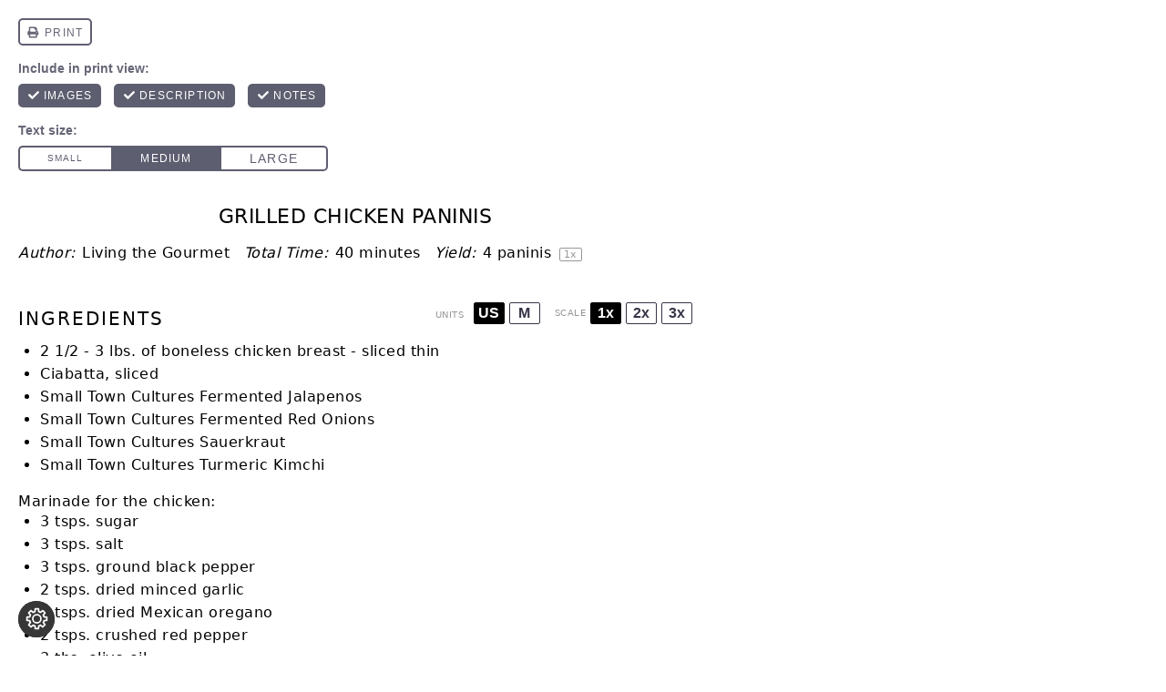

--- FILE ---
content_type: text/html
request_url: https://api.intentiq.com/profiles_engine/ProfilesEngineServlet?at=39&mi=10&dpi=936734067&pt=17&dpn=1&iiqidtype=2&iiqpcid=884189dd-c6e2-49cb-aee5-26062c5cadcb&iiqpciddate=1769009383548&pcid=c9dab28c-2280-401b-b535-d3c362a2ac4b&idtype=3&gdpr=0&japs=false&jaesc=0&jafc=0&jaensc=0&jsver=0.33&testGroup=A&source=pbjs&ABTestingConfigurationSource=group&abtg=A&vrref=https%3A%2F%2Flivingthegourmet.com
body_size: 55
content:
{"abPercentage":97,"adt":1,"ct":2,"isOptedOut":false,"data":{"eids":[]},"dbsaved":"false","ls":true,"cttl":86400000,"abTestUuid":"g_e419db3a-c656-4fed-a855-6863c5b7eb8a","tc":9,"sid":-231191218}

--- FILE ---
content_type: text/plain; charset=UTF-8
request_url: https://at.teads.tv/fpc?analytics_tag_id=PUB_17002&tfpvi=&gdpr_consent=&gdpr_status=22&gdpr_reason=220&ccpa_consent=&sv=prebid-v1
body_size: 56
content:
MjkwNTM1OWMtM2FmZi00NDBmLWFkNjItN2FmNWU0MDBmZjQwIzEtNg==

--- FILE ---
content_type: image/svg+xml
request_url: https://livingthegourmet.com/wp-content/plugins/tasty-recipes/assets/images/tasty-recipes-neutral.svg
body_size: 2071
content:
<svg id="Layer_1" data-name="Layer 1" xmlns="http://www.w3.org/2000/svg" xmlns:xlink="http://www.w3.org/1999/xlink" viewBox="0 0 150 36"><defs><style>.cls-1{fill:none;}.cls-2{clip-path:url(#clip-path);}.cls-3{fill:#878da0;}.cls-4{fill:#b7bbc6;}</style><clipPath id="clip-path"><rect class="cls-1" y="2.71" width="150" height="30.57"/></clipPath></defs><title>neutral-tasty-recipes</title><g id="Recipes-horizontal-greyscale-light"><g class="cls-2"><g class="cls-2"><path class="cls-3" d="M1.51,15.32C.88,15.25.35,15.19.35,14.5a1.87,1.87,0,0,1,2-1.88c0-.66.07-1.17.19-2.33.29-2.76,2-4.74,4.12-4.74,1.44,0,2.1.5,2.1,1.85,0,1-.37,1.73-2,5.06a22.71,22.71,0,0,0,2.7-.22,1.73,1.73,0,0,1,.6,1.32,1.94,1.94,0,0,1-1.82,2.1,12.32,12.32,0,0,1-2.3-.19,36.61,36.61,0,0,0-1.1,5.69c0,.75.19,1.1.85,1.1,1.29,0,3.46-1.51,5.59-4.52a1.2,1.2,0,0,1,1.26,1.06c0,1.86-4.81,7.48-8.42,7.48-2.42,0-4-1.26-4-4.15,0-.91.31-2.82,1.51-6.81"/><path class="cls-3" d="M11.75,25.75c-1.79,0-3.11-1.48-3.11-4.34,0-4.71,3.89-9.64,7-9.64a1,1,0,0,1,.81.22l.1-1.83a1.45,1.45,0,0,1,1.1-.4C19.82,9.76,21,11.2,21,12.3a8.36,8.36,0,0,1-.34,2.07,35.94,35.94,0,0,0-1.51,6.76c0,.63.13.72.38.72.63,0,2.26-1.19,4.27-4a1.05,1.05,0,0,1,1.16,1c0,2-5.21,7.1-7.47,7.1-1.39,0-2.27-.56-2.27-2.57a10.09,10.09,0,0,1,.1-1.23c-1,2.86-2.45,3.65-3.55,3.65M16.33,14a7.83,7.83,0,0,0-3.07,6c0,1.16.37,1.29.81,1.29a1.78,1.78,0,0,0,1.26-.79Z"/><path class="cls-3" d="M25.92,18.93a2.51,2.51,0,0,1-.82,1.73,2.69,2.69,0,0,0,2,2.32.64.64,0,0,0,.66-.72c0-1.6-1.82-5.4-1.82-7.35,0-2.64,2.13-4.46,5-4.46,1.82,0,2.89.78,2.89,2.29a2.51,2.51,0,0,1-.66,1.7,4.35,4.35,0,0,0-1.66-.38c-.66,0-1,.19-1,.75,0,1.42,1.79,4,1.79,6.32,0,3.8-3.23,5.27-6.06,5.27-2.45,0-4.37-1.66-4.37-4.77,0-1.85.51-4.9,2.05-4.9,1.1,0,2,1.41,2,2.2"/><path class="cls-3" d="M35.9,15.32c-.62-.07-1.16-.13-1.16-.82a1.87,1.87,0,0,1,2-1.88c0-.66.06-1.17.19-2.33.28-2.76,2-4.74,4.12-4.74,1.44,0,2.1.5,2.1,1.85,0,1-.38,1.73-2,5.06a22.71,22.71,0,0,0,2.7-.22,1.73,1.73,0,0,1,.6,1.32,1.94,1.94,0,0,1-1.83,2.1,12.22,12.22,0,0,1-2.29-.19,35.26,35.26,0,0,0-1.1,5.69c0,.75.19,1.1.85,1.1,1.29,0,3.46-1.51,5.59-4.52a1.2,1.2,0,0,1,1.26,1.06c0,1.86-4.81,7.48-8.42,7.48C36,26.28,34.4,25,34.4,22.13c0-.91.31-2.82,1.5-6.81"/><path class="cls-3" d="M46.18,33.13c-2.2,0-4-1.39-4-3.58,0-1.54.88-3,2.29-3a4,4,0,0,1,.82.16c.22,1.89.78,3,1.29,3s.72-.37.72-1.19A38.89,38.89,0,0,0,46,22.16c-.6-2.13-.73-2.51-.88-3.26a11.39,11.39,0,0,1-.22-2.36c0-2.76,2.2-5.24,4.55-5.24,1.2,0,1.79.44,1.79,1.38a5.45,5.45,0,0,1-1.47,3.08,18.87,18.87,0,0,0,.78,4.87c2.14-2.74,2.42-3.49,2.42-4.94a9.53,9.53,0,0,0-1-3A2.13,2.13,0,0,1,54,11.11c1.76,0,2.7,1.79,2.7,3.67s-1.48,5.41-5.37,9a27,27,0,0,1,.16,3.08c0,4.17-2.48,6.25-5.34,6.25"/><path class="cls-4" d="M70.78,12.9l.6-.06.52-.06.55,0,.62,0a7.48,7.48,0,0,1,1.5.15,3.81,3.81,0,0,1,1.33.52,2.91,2.91,0,0,1,.94,1A3.24,3.24,0,0,1,77.2,16,2.78,2.78,0,0,1,77,17.06a3.31,3.31,0,0,1-.49.84,3.22,3.22,0,0,1-.68.65,4.51,4.51,0,0,1-.73.45l-.18.09L78,23.6a8.35,8.35,0,0,1-.91,0,7,7,0,0,1-.8,0l-3.42-5v-.06l.12,0c.26-.07.55-.17.84-.28a3.56,3.56,0,0,0,.83-.47,2.8,2.8,0,0,0,.63-.7,1.82,1.82,0,0,0,.25-1A2,2,0,0,0,75,14.53a2.58,2.58,0,0,0-1.7-.52h-.47l-.48.05V23.6l-.37,0h-.76a2.38,2.38,0,0,1-.39,0Z"/><path class="cls-4" d="M82.3,12.91h5.87a4.4,4.4,0,0,1,0,.65c0,.11,0,.23,0,.35a1.65,1.65,0,0,1,0,.32H83.82v3.06H87.3a3.11,3.11,0,0,1,0,.32c0,.12,0,.23,0,.34s0,.22,0,.34a3,3,0,0,1,0,.33H83.82v3.65h4.47a4.43,4.43,0,0,1,0,.66c0,.11,0,.22,0,.34a3,3,0,0,1,0,.33h-6Z"/><path class="cls-4" d="M99.77,22a4.14,4.14,0,0,1,.41,1.23,5.74,5.74,0,0,1-1.28.39,7.72,7.72,0,0,1-1.41.12,5.56,5.56,0,0,1-2.09-.38,4.35,4.35,0,0,1-1.56-1.09,4.61,4.61,0,0,1-1-1.72,7,7,0,0,1-.35-2.27A7.27,7.27,0,0,1,92.86,16a4.78,4.78,0,0,1,1-1.76,4.11,4.11,0,0,1,1.56-1.12,5,5,0,0,1,2.06-.4,7.68,7.68,0,0,1,1.46.12,8.19,8.19,0,0,1,1.09.28,3.68,3.68,0,0,1-.13.63c-.07.2-.14.4-.23.62l-.43-.13-.45-.11a3.88,3.88,0,0,0-.53-.06,6.38,6.38,0,0,0-.66,0,3.08,3.08,0,0,0-2.52,1.1,4.91,4.91,0,0,0-.9,3.17,5.9,5.9,0,0,0,.26,1.83,3.38,3.38,0,0,0,.71,1.28,3.06,3.06,0,0,0,1.11.76,4.12,4.12,0,0,0,1.45.25,5.62,5.62,0,0,0,1.13-.11,5,5,0,0,0,1-.29"/><path class="cls-4" d="M104.81,12.91l.37,0,.38,0,.39,0,.37,0V23.6l-.36,0-.4,0-.39,0-.36,0Z"/><path class="cls-4" d="M111.61,12.9l.53-.06.64-.06.67,0,.65,0a7.08,7.08,0,0,1,1.55.17,3.27,3.27,0,0,1,1.29.56,2.89,2.89,0,0,1,.89,1.06,3.87,3.87,0,0,1,.32,1.66,3.73,3.73,0,0,1-.35,1.73,3,3,0,0,1-.92,1.11,3.59,3.59,0,0,1-1.3.59,6.65,6.65,0,0,1-1.48.17h-.5l-.47,0V23.6a6.12,6.12,0,0,1-.76,0H112a2.34,2.34,0,0,1-.38,0Zm1.52,5.51.42,0,.52,0a4,4,0,0,0,.91-.1,2.1,2.1,0,0,0,.81-.35,1.77,1.77,0,0,0,.57-.69,2.49,2.49,0,0,0,.22-1.14,2.41,2.41,0,0,0-.19-1,1.64,1.64,0,0,0-.51-.67,2,2,0,0,0-.79-.36,4.49,4.49,0,0,0-1-.1,9.29,9.29,0,0,0-1,0Z"/><path class="cls-4" d="M122.7,12.91h5.87a4.4,4.4,0,0,1,.05.65c0,.11,0,.23,0,.35a1.65,1.65,0,0,1,0,.32h-4.35v3.06h3.48a3.11,3.11,0,0,1,0,.32c0,.12,0,.23,0,.34s0,.22,0,.34a3,3,0,0,1,0,.33h-3.48v3.65h4.47a4.43,4.43,0,0,1,.05.66c0,.11,0,.22,0,.34a3,3,0,0,1,0,.33h-6Z"/><path class="cls-4" d="M133.08,22a10.13,10.13,0,0,0,1,.31,5.52,5.52,0,0,0,1.31.13,2.76,2.76,0,0,0,1.82-.5,1.65,1.65,0,0,0,.6-1.34,1.85,1.85,0,0,0-.12-.71,1.49,1.49,0,0,0-.38-.52,3.1,3.1,0,0,0-.63-.39l-.89-.39-.85-.34a6.3,6.3,0,0,1-.78-.39,2.45,2.45,0,0,1-.62-.53,2.54,2.54,0,0,1-.41-.72,2.82,2.82,0,0,1-.15-1,2.61,2.61,0,0,1,.92-2.12,4,4,0,0,1,2.59-.77,7.21,7.21,0,0,1,1.35.12,6.8,6.8,0,0,1,1.13.3,5,5,0,0,1-.32,1.23,7.52,7.52,0,0,0-.93-.27,5.51,5.51,0,0,0-1.2-.11,2.4,2.4,0,0,0-1.44.37,1.35,1.35,0,0,0-.51,1.14,1.25,1.25,0,0,0,.13.56,1.37,1.37,0,0,0,.33.43,2.47,2.47,0,0,0,.49.33,5.46,5.46,0,0,0,.6.27l.83.33a8.1,8.1,0,0,1,1.06.5,3,3,0,0,1,.78.61,2.21,2.21,0,0,1,.5.82,3.18,3.18,0,0,1,.17,1.12,3,3,0,0,1-1,2.41,4.49,4.49,0,0,1-3,.89c-.31,0-.58,0-.83,0a6.45,6.45,0,0,1-.69-.09,5.62,5.62,0,0,1-.62-.15l-.61-.2a3.21,3.21,0,0,1,.13-.66c.07-.23.15-.45.23-.67"/><path class="cls-4" d="M148.68,33.29h-86A1.33,1.33,0,0,1,61.34,32V4a1.33,1.33,0,0,1,1.32-1.32h79.89a2.79,2.79,0,0,1,1.81.78l4.91,5.2a3,3,0,0,1,.73,1.83V32a1.33,1.33,0,0,1-1.32,1.32m-86-29.7a.44.44,0,0,0-.44.44V32a.44.44,0,0,0,.44.44h86a.44.44,0,0,0,.44-.44V10.52a2.12,2.12,0,0,0-.49-1.22l-4.91-5.2a1.92,1.92,0,0,0-1.17-.51Z"/></g></g></g></svg>